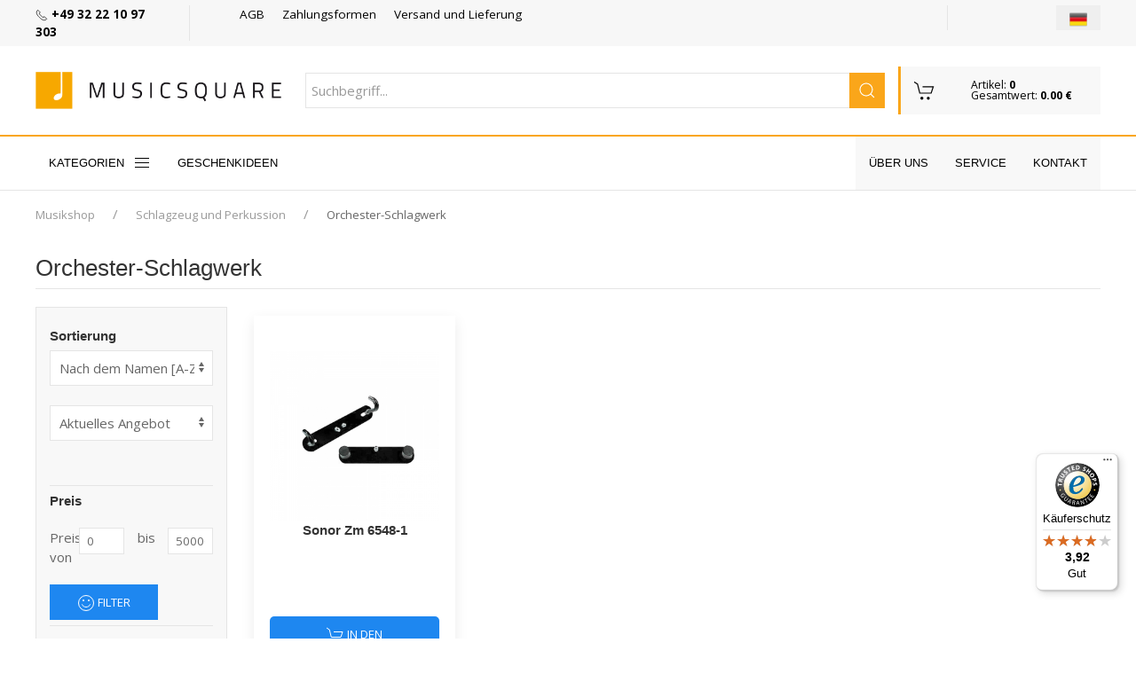

--- FILE ---
content_type: text/html; charset=iso-8859-2
request_url: https://musicsquare.de/132757g_Drums-and-Percussion-Orchester-Schlagwerk.html
body_size: 10435
content:
<!DOCTYPE html>
<html lang="de-DE">
<head  prefix="og: http://ogp.me/ns# fb: http://ogp.me/ns/fb# business: http://ogp.me/ns/business#" >
<meta http-equiv="Content-Type" content="text/html; iso-8859-2" />
<meta http-equiv="X-UA-Compatible" content="IE=edge">
<meta name="viewport" content="width=device-width, initial-scale=1">

<meta name="description" content="Orchester-Schlagwerk in Musikshop. In unserem Angebot: Adams, Bergerault, BSX, DiMavery, Gewa, Gewa Pure, Hayman, K&amp;M, Majestic, Mapex, Meinl, Mido, MStar, Neotech, Pearl. Wir laden zum Einkaufen ein!" />
<meta name="keywords" content="Orkiestrowe instrumenty perkusyjne, Yamaha, Gewa, K&amp;M, Meinl, Sonor, Mapex" />
<meta name="Content" content="music store, guitar, musical instruments, music stores, Schlagzeug und Perkussion, Orchester-Schlagwerk - musicsquare.de" />
<meta name="Author" content="Musicsquare.DE - Aleksy Zając" />
<meta name="Copyright" content="Copyright (c) 2007 - 2026 by Aleksy Zając. All rights reserved." />
<meta name="Robots" content="index,follow,all" />
<meta name="language" content="DE" />

<link rel="alternate" href="https://muzyczny.pl/132757g_Instrumenty-perkusyjne-Orkiestrowe-instrumenty-perkusyjne.html" hreflang="pl" />
<link rel="alternate" href="https://musicsquare.eu/132757g_Drums-and-Percussion-Orchestral-Percussion.html" hreflang="en" />
<link rel="alternate" href="https://musicsquare.de/132757g_Drums-and-Percussion-Orchester-Schlagwerk.html" hreflang="de" />
<link rel="alternate" href="https://musicsquare.fr/132757g_Drums-and-Percussion-Orchestral-Percussion.html" hreflang="fr" />
<link rel="alternate" href="https://musicsquare.cz/132757g_Bici-nastroje-Orchestralni-bici-nastroje.html" hreflang="cs" />
<link rel="alternate" href="https://musicsquare.sk/132757g_Bicie-nastroje-Orchestralne-bicie-nastroje.html" hreflang="sk" />

<meta name="google-site-verification" content="HZoIchUtYpVGySvgVvEJ0fW9pWR_nOttDxI2ctRSXYA" />
<meta name="msvalidate.01" content="F9FE6BC1AF777B7C472537FFDA8761B3" />

<link rel="canonical" href="https://musicsquare.de/132757g_Drums-and-Percussion-Orchester-Schlagwerk.html" />
<title>Orchester-Schlagwerk - Schlagzeug und Perkussion - musicsquare.de</title>


<link rel="stylesheet" href="https://musicsquare.de/css/2018/3.2.0/uikit.min.css" />

<link rel="stylesheet" href="https://musicsquare.de/css/2018/muzyczny_all.css" />
<!-- Google Tag Manager -->
<script language="JavaScript">(function(w,d,s,l,i){w[l]=w[l]||[];w[l].push({'gtm.start':
new Date().getTime(),event:'gtm.js'});var f=d.getElementsByTagName(s)[0],
j=d.createElement(s),dl=l!='dataLayer'?'&l='+l:'';j.async=true;j.src=
'https://www.googletagmanager.com/gtm.js?id='+i+dl;f.parentNode.insertBefore(j,f);
})(window,document,'script','dataLayer','GTM-56LC2JH');</script>
<!-- End Google Tag Manager -->


<!--.
<link rel="stylesheet" href="https://musicsquare.de/css/2018/muzyczny_all.css" />
<link rel="stylesheet" href="https://musicsquare.de/css/2018/muzyczny_20191011.css" />
-->




<link rel="shortcut icon" href="https://musicsquare.de/favicon.ico" />

<meta property="fb:app_id" content="1731674940426722" />

<meta property="og:description" content="Kaufen Sie schnell, günstig und sicher ein! Wir laden zum Shoppen ein." />
<meta property="og:type" content="business.business" />
<meta property="og:title" content="Music Square" />

<meta property="og:url" content="https://musicsquare.de/132757g_Drums-and-Percussion-Orchester-Schlagwerk.html" />

<meta property="og:image" content="https://musicsquare.de/logo/logo_musicsquare.png" />
<meta property="business:contact_data:street_address" content="ul. Muzyczna 1" /> 
<meta property="business:contact_data:locality"       content="Blonie" /> 
<meta property="business:contact_data:postal_code"    content="55-330" />

<link href="https://fonts.googleapis.com/css?family=Open+Sans:400,600,700&amp;subset=latin-ext" rel="stylesheet">
<!-- 
<script src="https://kit.fontawesome.com/19f2433ca3.js" crossorigin="anonymous"></script>
<link rel="stylesheet" href="https://use.fontawesome.com/releases/v5.0.13/css/all.css" integrity="sha384-DNOHZ68U8hZfKXOrtjWvjxusGo9WQnrNx2sqG0tfsghAvtVlRW3tvkXWZh58N9jp" crossorigin="anonymous">
-->



<script async src="https://musicsquare.de/js/2018/3.2.0/uikit-all.min.js"></script>

</head>

<body onload="document.getElementById('podpowiedzi').focus()" >

<noscript><iframe src="https://www.googletagmanager.com/ns.html?id=GTM-56LC2JH" height="0" width="0" style="display:none;visibility:hidden"></iframe></noscript>


<header>
<div class="header">
<div class="top-box">
<div class="uk-container uk-container-large">
<div class="uk-grid-divider" uk-grid>

<div class="uk-width-2-3 uk-width-5-6@s uk-width-1-6@l uk-first-column"><a href="tel:+4932221097303"><span uk-icon="icon:  receiver; ratio: 0.70"></span> <strong>+49 32 22 10 97 303</strong></a></div>
<div class="uk-width-expand@m uk-visible@l ">
<div class="uk-grid-large uk-child-width-expand uk-text-center " uk-grid><div>
<a href="https://musicsquare.de/regulamin.html" rel="nofollow">AGB</a>
&nbsp;&nbsp;&nbsp;
<a href="https://musicsquare.de/platnosci.html" rel="nofollow">Zahlungsformen</a>
&nbsp;&nbsp;&nbsp;
<a href="https://musicsquare.de/transport.html" rel="nofollow">Versand und Lieferung</a>
</div>

<div>
</div>
</div>
</div>
<div class="uk-width-1-3 uk-width-1-6@s uk-width-1-6@l flags"><button class="uk-button uk-button-small uk-align-right uk-margin-remove" type="button" title="Sprachversion"><img src="https://musicsquare.de/fx/flagi/de.png" ></button><div uk-dropdown class="bottom-right flag-dropdown"><ul class="uk-nav uk-dropdown-nav"><li><a href="https://musicsquare.eu/"  title=""><img src="https://musicsquare.de/fx/flagi/eu.png" width="20" height="20" loading="lazy" alt=""></a></li><li><a href="https://muzyczny.pl/"  title=""><img src="https://musicsquare.de/fx/flagi/pl.png" width="20" height="20" loading="lazy" alt=""></a></li><li><a href="https://musicsquare.fr/"  title=""><img src="https://musicsquare.de/fx/flagi/fr.png" width="20" height="20" loading="lazy" alt=""></a></li><li><a href="https://musicsquare.cz/"  title=""><img src="https://musicsquare.de/fx/flagi/cz.png" width="20" height="20" loading="lazy" alt=""></a></li><li><a href="https://musicsquare.sk/"  title=""><img src="https://musicsquare.de/fx/flagi/sk.png" width="20" height="20" loading="lazy" alt=""></a></li></ul></div></div></div>
</div>
</div>


<div uk-sticky>
            <div class="middle-box ">
                <div class="uk-container uk-container-large">
                    <div class="uk-flex uk-flex-middle uk-grid-small" uk-grid>
<div class="uk-width-2-3 uk-width-1-2@s uk-width-1-4@l uk-width-1-6@xl logo uk-flex-first@s">
                            <a href="https://musicsquare.de" title="Musikinstrumente"><img class="uk-align-left uk-margin-remove" src="https://musicsquare.de/media/images/musicsquare.png" width="auto" height="auto " alt="Musikinstrumente"></a>
                        </div>

<div class="uk-hidden@s uk-width-1-3 uk-text-right"><a href="https://musicsquare.de/koszyk.pl"><span data-uk-icon="icon: cart; ratio: 1.5 " class="uk-icon"></span></a></div>

<div class="uk-hidden@m uk-flex-last@s">
<a class="uk-icon uk-navbar-toggle-icon" data-uk-toggle="" data-uk-navbar-toggle-icon="" href="#offcanvas-nav "></a>
</div>

<div class="uk-width-expand uk-flex-first@l uk-flex-last@s" style="position: relative;">
<form method="get" action="https://musicsquare.de/produkty.pl" name="SZUKAJ" id="SZUKAJ" class="uk-display-inline-block uk-search uk-search-default uk-width-expand" autocomplete="off">
<input name="rodzaj" type="hidden" value="SZUKAJ" />
<input name="t" type="hidden" value="3" />
<input name="s" type="hidden" value="1" />
<input name="k" type="hidden" value="0" />
<input name="q" type="hidden" value="100" />
<input name="m" type="hidden" value="0" />
<input name="ma" type="hidden" value="500000" />
<input name="p" type="hidden" value="0" />
<input name="f" type="hidden" value="0" />
<input name="f1" type="hidden" value="0" />
<input name="w" type="hidden" value="" />
<input name="o" type="hidden" value="0" />

<!--
                                <a href="#search-full" uk-toggle class="uk-more-icon uk-inline"><span uk-icon="icon:  more; ratio: 0.8 "></span></a>
-->
<input name="szukaj" class="uk-search-input" type="search" id='podpowiedzi' value=""   placeholder="Suchbegriff...">
<a href="javascript:document.SZUKAJ.submit();" class="uk-search-icon-flip uk-inline" uk-search-icon></a>
</form>








</div>

<div class="uk-grid-item-match uk-visible@s uk-width-1-6@xl uk-width-1-5@l uk-width-1-2@s">
                            <a href="https://musicsquare.de/koszyk.pl"  rel="noindex, follow" >
                                <div class="uk-background-muted uk-padding-small cart ">

                                    <div class="uk-grid ">

                                        <div class="uk-width-auto ">
                                            <span class=" " uk-icon="icon: cart; ratio: 1.2 "></span>
                                        </div>
                                        <div class="uk-width-expand ">
                                            Artikel: <strong>0</strong><br> Gesamtwert: <strong>0.00 &euro;</strong>
                                        </div>

                                    </div>

                                </div>
                            </a>
                        </div>

                    </div>
                </div>
            </div>




<div class="bottom-box ">
<div class="uk-container uk-container-large uk-padding-remove-top"><style>
.uk-navbar-item, .uk-navbar-nav > li > a, .uk-navbar-toggle {
  min-height: 40px;
}
</style>
<nav class="uk-navbar-container uk-navbar-transparent " uk-navbar><div class="uk-navbar-left uk-visible@m "><ul class="uk-navbar-nav boundary-align "><li><a href="#offcanvas-nav" uk-toggle>KATEGORIEN <span class="uk-margin-small-left" uk-icon="menu"></span></a></li>
<li><a href="https://musicsquare.de/na_prezent.html">Geschenkideen</a></li>

</ul></div>

<div class="uk-navbar-right uk-visible@m uk-background-cover uk-background-muted">
<ul class="uk-navbar-nav boundary-align">
<li> </li>
<li><a href="https://musicsquare.de/onas.html">Über uns</a></li>
<li><a href="https://musicsquare.de/serwis.html">Service</a></li>
<li><a href="https://musicsquare.de/kontakt.html">Kontakt</a></li>
<li> </li>
</ul>
</div>

</nav>
</div>


<!--

                <nav class="uk-navbar-container uk-hidden@m mobile-menu" uk-navbar="dropbar: true" uk-sticky>
                    <div class="uk-navbar-left">
                        <ul class="uk-navbar-nav">
                            <li><a class="uk-navbar-toggle " data-uk-toggle data-uk-navbar-toggle-icon href="#offcanvas-nav "></a></li>

                            <li class="uk-hidden@s"><a href="https://musicsquare.de/koszyk.pl"><span data-uk-icon="icon: cart; ratio: 1.5 "></span></a></li>
                        </ul>
                    </div>


                        <div class="uk-navbar-right uk-padding-small uk-width-expand">

                    <div class="uk-navbar-right">

                        <ul class="uk-navbar-nav uk-hidden@s">

                            <li><a href="#"><span data-uk-icon="icon: search; ratio: 1.5 "></span></a>
                                <div class="uk-navbar-dropdown search-dropdown" uk-dropdown="mode: click">

                                </div>
                            </li>
                        </ul>




                        <ul class="uk-navbar-nav uk-visible@s" style="padding-right: 15px;">
                            <li>
                            </li>
                        </ul>

        </div>


                </nav>
-->



            </div>
        </div>
    </div>
</header>
<form method="get" action="https://musicsquare.de/produkty.pl" name="SZUKAJ_PHONE" id="SZUKAJ_PHONE" class="uk-margin-remove uk-padding-remove" autocomplete="off" style="margin:0px">
<input name="szukaj" class="uk-search-input" type="hidden" id='podpowiedzi_phone' value=""   placeholder="Suchbegriff...">
<input name="rodzaj" type="hidden" value="SZUKAJ" />
<input name="t" type="hidden" value="3" />
<input name="s" type="hidden" value="1" />
<input name="k" type="hidden" value="0" />
<input name="q" type="hidden" value="100" />
<input name="m" type="hidden" value="0" />
<input name="ma" type="hidden" value="500000" />
<input name="p" type="hidden" value="0" />
<input name="f" type="hidden" value="0" />
<input name="f1" type="hidden" value="0" />
<input name="w" type="hidden" value="" />
<input name="o" type="hidden" value="0" />
</form>

<form method="get" action="https://musicsquare.de/produkty.pl" name="SZUKAJ_TABLET" id="SZUKAJ_TABLET" class="uk-margin-remove uk-padding-remove" autocomplete="off" style="margin:0px"> 
<input name="szukaj" class="uk-search-input" type="hidden" id='podpowiedzi_tablet' value=""   placeholder="Suchbegriff...">
<input name="rodzaj" type="hidden" value="SZUKAJ" />
<input name="t" type="hidden" value="3" />
<input name="s" type="hidden" value="1" />
<input name="k" type="hidden" value="0" />
<input name="q" type="hidden" value="100" />
<input name="m" type="hidden" value="0" />
<input name="ma" type="hidden" value="500000" />
<input name="p" type="hidden" value="0" />
<input name="f" type="hidden" value="0" />
<input name="f1" type="hidden" value="0" />
<input name="w" type="hidden" value="" />
<input name="o" type="hidden" value="0" />
</form>


<script src="https://musicsquare.de/js/2018/jquery-3.4.1.min.js"></script>
<script src="https://apis.google.com/js/platform.js" async></script>

<div class="uk-container uk-container-expand"><div class="uk-container uk-container-large uk-padding-small"><ul class="uk-breadcrumb"><li><a href="https://musicsquare.de" >Musikshop</a> </li><li><a href="https://musicsquare.de/50g_Drums-and-Percussion.html" >Schlagzeug und Perkussion</a> </li> <li><span>Orchester-Schlagwerk</span></li></ul></div></div>
    <script type="application/ld+json">
    {
     "@context": "http://schema.org",
     "@type": "BreadcrumbList",
     "itemListElement":
     [
      {
       "@type": "ListItem",
       "position": 1,
       "item":
       {
        "@id": "https://musicsquare.de",
        "name": "Musikshop"
        }
      },
      {
       "@type": "ListItem",
      "position": 2,
      "item":
       {
         "@id": "https://musicsquare.de/50g_Drums-and-Percussion.html",
         "name": "Schlagzeug und Perkussion"
       }
      },
      {
       "@type": "ListItem",
      "position": 3,
      "item":
       {
         "@id": "https://musicsquare.de/132757g_Drums-and-Percussion-Orchester-Schlagwerk.html",
         "name": "Orchester-Schlagwerk"
       }
      }
     ]
    }
    </script>
<div class="uk-section uk-section-xsmall"><div class="uk-container uk-container-large"><h1 class="uk-heading-divider ">Orchester-Schlagwerk </h1>



<div class="uk-grid-medium" uk-grid><div class="uk-width-1-5@l uk-width-1-3@m uk-width-1-2@s filter-box"><div class="uk-background-muted bordered uk-padding-small">
<!-- ######################## START FITR PRODUKTOWY ########################################### -->
<h4>Sortierung</h4>
<form name="SORT1" action="https://musicsquare.de/132757g_Drums-and-Percussion-Orchester-Schlagwerk.html" method="get" >
<input name="m" value="0" type="hidden">
<input name="ma" value="500000" type="hidden">
<input name="t" value="3" type="hidden">
<input name="p" value="0" type="hidden">
<select name="s" onChange="submit()" class="uk-select">
<option value="1" selected>Nach dem Namen [A-Z]</option>
<option value="2" >Nach dem Namen [Z-A]</option>
<option value="3" >Nach dem Preis - in aufsteigender Reihenfolge</option>
<option value="4" >Nach dem Preis - in abnehmender Reihenfolge</option>
</select>
<input name="k" value="0" type="hidden">
<input name="r" value="3" type="hidden">
<input name="q" value="100" type="hidden">
</form><br />
<script type="text/javascript" src="js/cena_numeric.js"></script>
<form name="dostepne" action="https://musicsquare.de/132757g_Drums-and-Percussion-Orchester-Schlagwerk.html" method="get" >
<input name="s" value="1" type="hidden">
<input name="m" value="0" type="hidden">
<input name="ma" value="500000" type="hidden">
<input name="o" value="0" type="hidden">
<select name="t" class="uk-select"  role="form" onChange="submit()" >
<option value="3" selected>Aktuelles Angebot</option>
<option value="2" >Sofort verfügbar</option>
<option value="1" >Alle Produkte</option>
</select>
<input name="p" value="0" type="hidden">
<input name="k" value="0" type="hidden">
<input name="r" value="3" type="hidden">
<input name="q" value="100" type="hidden">
</form>
<br />
<form name="filtrujproducenta" action="https://musicsquare.de/132757g_Drums-and-Percussion-Orchester-Schlagwerk.html" method="get">
<input name="s" value="1" type="hidden">
<input name="mi" value="0" type="hidden">
<input name="ma" value="500000" type="hidden">
<input name="o" value="0" type="hidden">
<input name="t" value="3" type="hidden">
<input name="k" value="0" type="hidden">
<input name="q" value="100" type="hidden"></form><br /><hr/><h4>Preis</h4>
<form name="filtrujcene" action="https://musicsquare.de/132757g_Drums-and-Percussion-Orchester-Schlagwerk.html" method="get">
<input name="s" value="1" type="hidden">
<input name="o" value="0" type="hidden">
<input name="p" value="0" type="hidden">
<input name="t" value="3" type="hidden">
<input name="k" value="0" type="hidden">
<input name="r" value="3" type="hidden"><div class="uk-grid-small uk-margin" uk-grid>
<div class="uk-width-1-6 uk-text-right">Preis von </div>
<div class="uk-width-1-3"><input id="m" name="m" type="text" class="uk-input uk-form-small" value="0" ></div>
<div class="uk-width-1-6 uk-text-right"> bis </div>
<div class="uk-width-1-3"><input id="ma" name="ma" type="text" class="uk-input uk-form-small" value="500000"></div>
</div>
<button class="uk-button uk-button-primary"><span uk-icon="happy"></span> Filter</button><br /><hr /></div></form></div>





<div class="uk-width-expand"><div class="uk-grid-small uk-child-width-1-4@l uk-child-width-1-2@m uk-text-center uk-text-center uk-grid-match" uk-grid><div class="uk-margin-small uk-margin-small-top" >
                                <div class="uk-card uk-card-hover uk-card-body uk-card-default uk-clearfix uk-card-muzyczny">
<a href="https://musicsquare.de/236340_Sonor-Zm-65481.html" class="uk-margin-remove">
<div class="uk-margin-remove">
<br />


                                    <p class="uk-align-center uk-margin-remove"><img src="https://musicsquare.de/towary_300x300/296038.jpg" alt="Sonor Zm 6548-1" width="300" height="300"></p>
                                    <h3 class="uk-card-title uk-text-bold uk-margin-remove">Sonor Zm 6548-1</h3>
                                    <p class="uk-margin-small rating"><br /></p>


</div>
</a>
<p class="uk-margin-remove button-cart">
<a href="https://musicsquare.de/add_to_cart.pl?id=236340"  rel="noindex, nofollow" ><button class="uk-button uk-button-primary uk-border-rounded"><span uk-icon="icon: cart"></span> In den Warenkorb</button></a>
</p>
<hr/>
<a href="https://musicsquare.de/236340_Sonor-Zm-65481.html" class="uk-margin-remove"><div class="uk-margin-remove">

<div class="uk-child-width-expand uk-flex uk-flex-middle uk-grid">
<div class="uk-text-lead uk-text-left"> 7 EUR</div>
<div class="uk-text-right">
<span uk-icon="icon: check" class="green uk-text-bold" uk-tooltip="Sofort lieferbar" ></span>
</div>
</div>
</div></a>
</div></div>
</div></div></div></div></div>























<div class="uk-section uk-section-xsmall uk-background-cover uk-background-muted"><div class="uk-container uk-container-large"><article class="uk-article ">
<h2 class="uk-heading-divider uk-text-normal my-header">Top-Kategorien</h2>
<div class="uk-grid-medium uk-child-width-expand@s uk-grid-divider" uk-grid>
<div class="uk-text-small"><a href="https://musicsquare.de/139820g_Beschallungstechnik-Mikrofone-und-Zubehoer-Gesangsmikrofone-Dynamische-Mikrofone.html" title="Beschallungstechnik / Mikrofone und Zubehör                      / Gesangsmikrofone / Dynamische Mikrofone">Beschallungstechnik / Mikrofone und Zubehör                      / Gesangsmikrofone / Dynamische Mikrofone</a> <br /><a href="https://musicsquare.de/139821g_Beschallungstechnik-Mikrofone-und-Zubehoer-Gesangsmikrofone-Kondensatormikrofone.html" title="Beschallungstechnik / Mikrofone und Zubehör                      / Gesangsmikrofone / Kondensatormikrofone">Beschallungstechnik / Mikrofone und Zubehör                      / Gesangsmikrofone / Kondensatormikrofone</a> <br /><a href="https://musicsquare.de/119540g_Blasinstrumente-Blockfloeten.html" title="Blasinstrumente / Blockflöten">Blasinstrumente / Blockflöten</a> <br /><a href="https://musicsquare.de/118904g_Gitarren-Bassgitarren.html" title="Gitarren / Bassgitarren">Gitarren / Bassgitarren</a> <br /><a href="https://musicsquare.de/118903g_Gitarren-Elektrische-Gitarren.html" title="Gitarren / E-Gitarren">Gitarren / E-Gitarren</a> <br /><a href="https://musicsquare.de/137150g_Gitarren-Gitarren-Effektgeraete-Effektgeraete-fuer-elektrische-Gitarren.html" title="Gitarren / Gitarren-Effektgeräte / Effektgeräte für E-Gitarren">Gitarren / Gitarren-Effektgeräte / Effektgeräte für E-Gitarren</a> <br /><a href="https://musicsquare.de/120079g_Gitarren-Gitarrengurte.html" title="Gitarren / Gitarrengurte">Gitarren / Gitarrengurte</a> <br /><a href="https://musicsquare.de/41g_Gitarren-Gitarrensaiten.html" title="Gitarren / Gitarrensaiten">Gitarren / Gitarrensaiten</a> <br /><a href="https://musicsquare.de/119976g_Gitarren-Gitarrensaiten-Saiten-fuer-Bassgitarren.html" title="Gitarren / Gitarrensaiten / Saiten für Bassgitarren">Gitarren / Gitarrensaiten / Saiten für Bassgitarren</a> <br /><a href="https://musicsquare.de/119977g_Gitarren-Gitarrensaiten-Saiten-fuer-elektrische-Gitarren.html" title="Gitarren / Gitarrensaiten / Saiten für E-Gitarren">Gitarren / Gitarrensaiten / Saiten für E-Gitarren</a> <br /><a href="https://musicsquare.de/119978g_Gitarren-Gitarrensaiten-Saiten-fuer-Konzertgitarren.html" title="Gitarren / Gitarrensaiten / Saiten für Konzertgitarren">Gitarren / Gitarrensaiten / Saiten für Konzertgitarren</a> <br /><a href="https://musicsquare.de/135896g_Gitarren-Gitarrensaiten-Saiten-fuer-Ukulelen.html" title="Gitarren / Gitarrensaiten / Saiten für Ukulelen">Gitarren / Gitarrensaiten / Saiten für Ukulelen</a> <br /><a href="https://musicsquare.de/119975g_Gitarren-Gitarrensaiten-Saiten-fuer-akustische-Gitarren.html" title="Gitarren / Gitarrensaiten / Saiten für Westerngitarren">Gitarren / Gitarrensaiten / Saiten für Westerngitarren</a> <br /><a href="https://musicsquare.de/118905g_Gitarren-Konzertgitarren.html" title="Gitarren / Konzertgitarren">Gitarren / Konzertgitarren</a> <br /><a href="https://musicsquare.de/118908g_Gitarren-Konzertgitarren-Konzertgitarren-12.html" title="Gitarren / Konzertgitarren / Konzertgitarren 1/2">Gitarren / Konzertgitarren / Konzertgitarren 1/2</a> <br /></div><div class="uk-text-small"><a href="https://musicsquare.de/129032g_Gitarren-Konzertgitarren-Konzertgitarren-14.html" title="Gitarren / Konzertgitarren / Konzertgitarren 1/4">Gitarren / Konzertgitarren / Konzertgitarren 1/4</a> <br /><a href="https://musicsquare.de/127498g_Gitarren-Konzertgitarren-Konzertgitarren-34.html" title="Gitarren / Konzertgitarren / Konzertgitarren 3/4">Gitarren / Konzertgitarren / Konzertgitarren 3/4</a> <br /><a href="https://musicsquare.de/132430g_Gitarren-Konzertgitarren-Konzertgitarren-44.html" title="Gitarren / Konzertgitarren / Konzertgitarren 4/4">Gitarren / Konzertgitarren / Konzertgitarren 4/4</a> <br /><a href="https://musicsquare.de/127499g_Gitarren-Konzertgitarren-Konzertgitarren-78.html" title="Gitarren / Konzertgitarren / Konzertgitarren 7/8">Gitarren / Konzertgitarren / Konzertgitarren 7/8</a> <br /><a href="https://musicsquare.de/128719g_Gitarren-Konzertgitarren-Konzertgitarre-mit-Tonabnehmer.html" title="Gitarren / Konzertgitarren / Konzertgitarren mit Tonabnehmer">Gitarren / Konzertgitarren / Konzertgitarren mit Tonabnehmer</a> <br /><a href="https://musicsquare.de/120078g_Gitarren-Plektren-Fingerpicks-.html" title="Gitarren / Plektren, Fingerpicks ">Gitarren / Plektren, Fingerpicks </a> <br /><a href="https://musicsquare.de/120080g_Gitarren-Spielhilfen.html" title="Gitarren / Spielhilfen">Gitarren / Spielhilfen</a> <br /><a href="https://musicsquare.de/127822g_Gitarren-Mandolinen-und-Ukulelen.html" title="Gitarren / Ukulelen und Guitalelen">Gitarren / Ukulelen und Guitalelen</a> <br /><a href="https://musicsquare.de/118906g_Gitarren-Akustische-Gitarren.html" title="Gitarren / Westerngitarren">Gitarren / Westerngitarren</a> <br /><a href="https://musicsquare.de/120088g_Kabel-Gitarren-und-Instrumentenkabel-.html" title="Kabel / Gitarren- und Instrumentenkabel ">Kabel / Gitarren- und Instrumentenkabel </a> <br /><a href="https://musicsquare.de/120091g_Kabel-Mikrofon-und-Patch-Kabel.html" title="Kabel / Mikrofon- und Patch-Kabel">Kabel / Mikrofon- und Patch-Kabel</a> <br /><a href="https://musicsquare.de/144424g_Kopfhoerer-und-Zubehoer-Studio-Kopfhoerer-Geschlossene-Kopfhoerer.html" title="Kopfhörer und Zubehör                      / Studio-Kopfhörer / Geschlossene Kopfhörer">Kopfhörer und Zubehör                      / Studio-Kopfhörer / Geschlossene Kopfhörer</a> <br /><a href="https://musicsquare.de/144423g_Kopfhoerer-und-Zubehoer-Studio-Kopfhoerer-Offene-Kopfhoerer-.html" title="Kopfhörer und Zubehör                      / Studio-Kopfhörer / Offene Kopfhörer ">Kopfhörer und Zubehör                      / Studio-Kopfhörer / Offene Kopfhörer </a> <br /><a href="https://musicsquare.de/132734g_Drums-and-Percussion-Percussion-Cajons.html" title="Schlagzeug und Perkussion / Perkussion / Cajons">Schlagzeug und Perkussion / Perkussion / Cajons</a> <br /><a href="https://musicsquare.de/132738g_Drums-and-Percussion-Schlagzeugstoecke-Schlagzeugstoecke.html" title="Schlagzeug und Perkussion / Schlagzeugstöcke / Schlagzeugstöcke">Schlagzeug und Perkussion / Schlagzeugstöcke / Schlagzeugstöcke</a> <br /></div><div class="uk-text-small"><a href="https://musicsquare.de/136762g_Streichinstrumente-Saiten-Saiten-fuer-Violine.html" title="Streichinstrumente / Saiten für Streichinstrumente / Geigen-Saiten">Streichinstrumente / Saiten für Streichinstrumente / Geigen-Saiten</a> <br /><a href="https://musicsquare.de/139804g_Studiogeraete-Homerecording-Mikrofone-Grossmembran-und-Kondensatormikrofone.html" title="Studiogeräte, Homerecording / Mikrofone / Großmembran-Kondensatormikrofone">Studiogeräte, Homerecording / Mikrofone / Großmembran-Kondensatormikrofone</a> <br /><a href="https://musicsquare.de/139805g_Studiogeraete-Homerecording-Mikrofone-Membran-und-Kondensatormikrofone.html" title="Studiogeräte, Homerecording / Mikrofone / Kleinmembran-Kondensatormikrofone">Studiogeräte, Homerecording / Mikrofone / Kleinmembran-Kondensatormikrofone</a> <br /><a href="https://musicsquare.de/139810g_Studiogeraete-Homerecording-Mikrofone-USB-.html" title="Studiogeräte, Homerecording / Mikrofone / USB-">Studiogeräte, Homerecording / Mikrofone / USB-</a> <br /></div></div>
</article></div></div>
<footer class="footer">
<div class="uk-container uk-container-large">
<div class="uk-child-width-1-1 uk-child-width-1-2@s uk-child-width-1-5@m" uk-grid>

            <div> <img src="https://musicsquare.de/images/m25_de.png" alt="30 Jahre" style="width:200px; height: auto;"/></div>
            <div>
                <h4>Music Store</h4>
                <ul>
                    <li><a href="https://musicsquare.de/onas.html"> <span uk-icon="icon: chevron-right; ratio: 0.70"></span>Über uns</a></li>
                    <li><a href="https://musicsquare.de/kontakt.html"> <span uk-icon="icon: chevron-right; ratio: 0.70"></span>Kontakt</a></li>
                    <li><a href="https://musicsquare.de/serwis.html"  rel="noindex, follow" > <span uk-icon="icon: chevron-right; ratio: 0.70"></span>Service</a></li>
                    <li><a href="https://musicsquare.de/certyfikaty/certyfikat_iso_de.jpg" target="_blank"> <span uk-icon="icon: chevron-right; ratio: 0.70"></span>ISO 9001 Zertifikat</a></li>
                </ul>
            </div>
            <div>
                <h4>Informationen</h4>
                <ul>
                    <li><a href="https://musicsquare.de/regulamin.html"  rel="noindex, follow" > <span uk-icon="icon: chevron-right; ratio: 0.70"></span>AGB</a></li>
                    <li><a href="https://musicsquare.de/rabattcoderegelungen.html"  rel="noindex, follow" > <span uk-icon="icon: chevron-right; ratio: 0.70"></span>Rabattcoderegelungen</a></li>
                    <li><a href="https://musicsquare.de/transport.html"  rel="noindex, follow" > <span uk-icon="icon: chevron-right; ratio: 0.70"></span>Versandkosten</a></li>
                    <li><a href="https://musicsquare.de/platnosci.html"  rel="noindex, follow" > <span uk-icon="icon: chevron-right; ratio: 0.70"></span>Zahlungsformen</a></li>

		    <li><a href="https://musicsquare.de/polityka_prywatnosci.html"  rel="noindex, follow" > <span uk-icon="icon: chevron-right; ratio: 0.70"></span>Datenschutzrichtlinien</a></li>
		    <li><a href="https://musicsquare.de/impressum.html"  rel="noindex, follow" > <span uk-icon="icon: chevron-right; ratio: 0.70"></span>Impressum</a></li>
		    <li><a href="https://musicsquare.de/widerrufsrecht.html"  rel="noindex, follow" > <span uk-icon="icon: chevron-right; ratio: 0.70"></span>Widerrufsrecht</a></li>
                </ul>
            </div>
            <div>
                <h4>Kontakt</h4>
                Music Square <br>
                <span uk-icon="icon:  location; ratio: 0.70"></span> Oldenburger Ring 3 <br>
                <span uk-icon="icon: space; ratio: 0.70"></span> 02829 Markersdorf <br>
                <span uk-icon="icon:  receiver; ratio: 0.70"></span> +49 32 22 10 97 303 <br>
                <span uk-icon="icon:  mail; ratio: 0.70"></span> <a href="/cdn-cgi/l/email-protection" class="__cf_email__" data-cfemail="741d1707341901071d170705011506115a1011">[email&#160;protected]</a> <br>

            </div>
            <div>
<p style="text-align: center; margin-top: 5px;">
<a href="https://www.trustedshops.de/bewertung/info_XBFDB934CD664F819AED145427E7066D0.html" target="_blank"  rel="noindex, follow" >
<img src="https://musicsquare.de/images/footer/trusted_shops.webp" alt="Trusted Shops" width="150" />
</a>
</p>

<p style="text-align: center; margin-top: 5px;">
<a href="https://www.idealo.de/preisvergleich/Shop/313639.html" target="_blank"  rel="noindex, follow" >
<img src="https://musicsquare.de/images/footer/idealo.png" alt="Idealo Partner" width="160" />
</a>
</p>

            </div>
        </div>

<div class="uk-child-width-1-1 uk-child-width-1-1@s uk-child-width-1-1@m uk-margin-top" uk-grid>
<div class="uk-margin-remove">
<p style="text-align: center; margin-top: 0px;">
<img src="https://musicsquare.de/images/rapidSSL-6.png" width="150">
<img src="https://musicsquare.de/images/paypal.png" width="170">
<img src="https://musicsquare.de/images/visa-mc.png" width="140">
<img src="https://musicsquare.de/images/footer/ideal.png" width="60">
<img src="https://musicsquare.de/images/footer/klarna.png" width="150">
<img src="https://musicsquare.de/images/sofort_stopka.png" width="110">
<img src="https://musicsquare.de/images/footer/pay-later-klarna.png" width="150">
<img src="https://musicsquare.de/images/footer/mollie.png" width="150">
<img src="https://musicsquare.de/images/footer/giroplay.png" width="200">
</p>
</div>

</div>

        <hr>


<div class="languages"><ul><li><a href="https://musicsquare.eu/"  title=""><img src="https://musicsquare.de/fx/flagi/eu.png" width="25" height="25" alt=""></a></li><li><a href="https://muzyczny.pl/"  title=""><img src="https://musicsquare.de/fx/flagi/pl.png" width="25" height="25" alt=""></a></li><li><a href="https://musicsquare.de/"  class="active"  title=""><img src="https://musicsquare.de/fx/flagi/de.png" width="25" height="25" alt=""></a></li><li><a href="https://musicsquare.fr/"  title=""><img src="https://musicsquare.de/fx/flagi/fr.png" width="25" height="25" alt=""></a></li><li><a href="https://musicsquare.cz/"  title=""><img src="https://musicsquare.de/fx/flagi/cz.png" width="25" height="25" alt=""></a></li><li><a href="https://musicsquare.sk/"  title=""><img src="https://musicsquare.de/fx/flagi/sk.png" width="25" height="25" alt=""></a></li></ul></div>

        <p style="text-align: center;">
	    Diese Internetseite verwendet Cookies zwecks Erfüllung von Dienstleistungen und gemäß den Datenschutzbestimmungen. Wenn ich diese Internetseite besuche, akzeptiere ich damit die Verwendung von Cookies  entsprechend den jeweils gültigen Browsereinstellungen.<br />
	    Alle Rechte vorbehalten. Copyright 1999 - 2026 - M.Ostrowski Sp. J.  |  <a href="https://musicsquare.de/polityka_prywatnosci.html"  rel="noindex, follow" >Datenschutzrichtlinien</a>  |  <a href="https://musicsquare.de/polityka_cookies.html"  rel="noindex, follow" >Verwendung von Cookies</a>
        </p>

            <p style="text-align: center;">
	        <a href="https://musicsquare.de"><strong>Music Square - yours in music!</strong></a>
            </p>
    </div>
</footer>
<script data-cfasync="false" src="/cdn-cgi/scripts/5c5dd728/cloudflare-static/email-decode.min.js"></script><script src="https://musicsquare.de/js/2018/muzyczny.js"></script>

<div id="offcanvas-nav" uk-offcanvas="overlay: true"><div class="uk-offcanvas-bar"><button class="uk-offcanvas-close" type="button" uk-close></button><ul class="uk-nav uk-nav-default">
<li ><a href="https://musicsquare.de/48g_Adapter.html">Adapter</a></li><li ><a href="https://musicsquare.de/23g_Beleuchtung-Disco-Effekte.html">Beleuchtung, Disco-Effekte</a></li><li ><a href="https://musicsquare.de/31g_Beschallungstechnik.html">Beschallungstechnik</a></li><li ><a href="https://musicsquare.de/20g_Blasinstrumente.html">Blasinstrumente</a></li><li ><a href="https://musicsquare.de/130500g_Buehnenelemente.html">Bühnenelemente</a></li><li ><a href="https://musicsquare.de/10g_DJ-Equipment.html">DJ-Equipment</a></li><li ><a href="https://musicsquare.de/9g_Ersatzteile.html">Ersatzteile</a></li><li ><a href="https://musicsquare.de/120120g_Gadgets.html">Gadgets</a></li><li ><a href="https://musicsquare.de/16g_Gitarren.html">Gitarren</a></li><li ><a href="https://musicsquare.de/21g_Kabel.html">Kabel</a></li><li ><a href="https://musicsquare.de/38g_Kopfhoerer-und-Zubehoer-.html">Kopfhörer und Zubehör                     </a></li><li ><a href="https://musicsquare.de/119567g_Metronome-und-Stimmgeraete.html">Metronome und Stimmgeräte</a></li><li ><a href="https://musicsquare.de/119545g_Netzteile.html">Netzteile</a></li><li ><a href="https://musicsquare.de/44g_Noten-Buecher-Notenhefte.html">Noten, Bücher, Notenhefte</a></li><li ><a href="https://musicsquare.de/119564g_Notenpulte-Taktstoecke-Leuchten-.html">Notenpulte, Taktstöcke, Leuchten </a></li><li ><a href="https://musicsquare.de/50g_Drums-and-Percussion.html">Schlagzeug und Perkussion</a><ul class="uk-nav-sub"><li ><a href="https://musicsquare.de/119579g_Drums-and-Percussion-Akustik-Drums.html" >Akustik-Drums</a></li><li ><a href="https://musicsquare.de/119572g_Drums-and-Percussion-Becken.html" >Becken</a></li><li ><a href="https://musicsquare.de/119578g_Drums-and-Percussion-Elektronische-Trommel.html" >E-Drums</a></li><li ><a href="https://musicsquare.de/119576g_Drums-and-Percussion-Trommelfelle.html" >Felle für Schlagzeug und Perkussion</a></li><li ><a href="https://musicsquare.de/119574g_Drums-and-Percussion-Hardware.html" >Hardware</a></li><li  class="uk-parent uk-active" ><a href="https://musicsquare.de/132757g_Drums-and-Percussion-Orchester-Schlagwerk.html" >Orchester-Schlagwerk</a></li><li ><a href="https://musicsquare.de/132725g_Drums-and-Percussion-Percussion.html" >Perkussion</a></li><li ><a href="https://musicsquare.de/119571g_Drums-and-Percussion-Zubehoer-fuer-Schlagzeuger.html" >Schlagzeug-Zubehör</a></li><li ><a href="https://musicsquare.de/119577g_Drums-and-Percussion-Schlagzeugstoecke.html" >Schlagzeugstöcke</a></li><li ><a href="https://musicsquare.de/119580g_Drums-and-Percussion-Snare-Drums.html" >Snare Drums</a></li><li ><a href="https://musicsquare.de/119573g_Drums-and-Percussion-Taschen-und-Koffern.html" >Taschen und Koffer</a></li></ul></li><li ><a href="https://musicsquare.de/39g_Software.html">Software</a></li><li ><a href="https://musicsquare.de/221850g_Streaming-und-Podcast.html">Streaming und Podcast</a></li><li ><a href="https://musicsquare.de/120126g_Streichinstrumente.html">Streichinstrumente</a></li><li ><a href="https://musicsquare.de/135509g_Studiogeraete-Homerecording.html">Studiogeräte, Homerecording</a></li><li ><a href="https://musicsquare.de/119518g_Tasteninstrumente-.html">Tasteninstrumente </a></li></ul></div></div>

<script type="application/ld+json">
{
  "@context": "http://schema.org",
  "@type": "Corporation",
  "name": "Music Square",
  "url": "https://musicsquare.de",
  "logo": "https://musicsquare.de/logo/logo_musicsquare.png",
  "contactPoint": [{
    "@type": "ContactPoint",
    "telephone": "+49-32-221-097-303",
    "contactType": "customer service",
    "availableLanguage": ["English","Polish"]
  },{
    "@type": "ContactPoint",
    "telephone": "+49-32-221-097-303",
    "contactType": "technical support",
    "availableLanguage": ["English","Polish"]
  },{
    "@type": "ContactPoint",
    "telephone": "+49-32-221-097-303",
    "contactType": "billing support",
    "availableLanguage": ["English","Polish"]
  },{
    "@type": "ContactPoint",
    "telephone": "+49-32-221-097-303",
    "contactType": "bill payment",
    "availableLanguage": ["English","Polish"]
  },{
    "@type": "ContactPoint",
    "telephone": "+49-32-221-097-303",
    "contactType": "sales",
    "availableLanguage": ["English","Polish"]
  },{
    "@type": "ContactPoint",
    "telephone": "+49-32-221-097-303",
    "contactType": "reservations",
    "availableLanguage": ["English","Polish"]
  },{
    "@type": "ContactPoint",
    "telephone": "+49-32-221-097-303",
    "contactType": "package tracking",
    "availableLanguage": ["English","Polish"]
  }],
  "sameAs": [
    "https://www.facebook.com/muzycznypl/",
    "https://www.youtube.com/user/muzycznyOpl",
    "https://pl.wikipedia.org/wiki/M._Ostrowski"
  ]
}
</script>
<script type="application/ld+json">
{
  "@context" : "http://schema.org",
  "@type" : "Organization",
  "name" : "Music Square",
  "legalName" : "M.Ostrowski Sp. J.",
  "url" : "https://musicsquare.de",
  "logo": "https://musicsquare.de/logo/logo_musicsquare.png",
  "image": "https://musicsquare.de/logo/logo_musicsquare.png",
  "email": "ics@musicsquare.de",
  "telephone": "+49-32-221-097-303",
  "vatID": "PL8992429726",
  "taxID": "932711521",
  "address": {
    "@type": "PostalAddress",
    "addressLocality": "Wrocław, Polska",
    "addressRegion": "Dolnośląskie",
    "postalCode": "50-541",
    "streetAddress": "al. Armii krajowej 5"
  },
  "sameAs" : [
    "https://www.facebook.com/MuzycznyPL",
    "https://plus.google.com/+MuzycznyPL/about",
    "https://www.youtube.com/user/muzycznyOpl"
  ],
  "aggregateRating": {
    "@type": "AggregateRating",
    "ratingValue": "",
    "reviewCount": ""
  },
  "location": {
  "@type": "Place",
   "geo": {
    "@type": "GeoCoordinates",
    "latitude": "51.0830388",
    "longitude": "17.0369776"
  }
},
  "contactPoint": [{
    "@type": "ContactPoint",
    "telephone": "+49-32-221-097-303",
    "contactType": "customer service",
    "availableLanguage": ["English"]
  },
{
    "@type": "ContactPoint",
    "telephone": "+49-32-221-097-303",
    "contactType": "sales",
    "availableLanguage": ["English"]
  },
{
    "@type": "ContactPoint",
    "telephone": "+49-32-221-097-303",
    "contactType": "reservations",
    "availableLanguage": ["English"]
  },
{
    "@type": "ContactPoint",
    "telephone": "+49-32-221-097-303",
    "contactType": "package tracking",
    "availableLanguage": ["English"]
  },
{
    "@type": "ContactPoint",
    "telephone": "+49-32-221-097-303",
    "contactType": "billing support",
    "availableLanguage": ["English"]
  },
{
    "@type": "ContactPoint",
    "telephone": "+49-32-221-097-303",
    "contactType": "bill payment",
    "availableLanguage": ["English"]
  },
{
    "@type": "ContactPoint",
    "telephone": "+49-32-221-097-303",
    "contactType": "credit card support",
    "availableLanguage": ["English"]
  },
{
    "@type": "ContactPoint",
    "telephone": "+49-32-221-097-303",
    "contactType": "technical support",
    "availableLanguage": ["English"]
  }

]
}
</script>





<script type="text/javascript">











</script>

<style>
    .autocomplete {
        position: relative;
        display: inline-block;
    }

    .autocomplete-items {
        position: absolute;
        z-index: 99;
        top: 100%;
        left: 0;
        right: 0;
        -webkit-box-shadow: 5px 5px 5px 0px rgba(0, 0, 0, 0.14);
        -moz-box-shadow: 5px 5px 5px 0px rgba(0, 0, 0, 0.14);
        box-shadow: 5px 5px 5px 0px rgba(0, 0, 0, 0.14);
    }

    .autocomplete-items div {
        padding: 4px;
        cursor: pointer;
        background-color: #fff;
        color: #464646;
        border-left: 1px solid #d0d0d0;
        border-right: 1px solid #d0d0d0;
    }

    .autocomplete-items div.head {
        text-align: center;
        background: #515151 !important;
        color: #fff;
        padding: 5px;.
    }

    .autocomplete-items div:nth-child(even) {
        background: #f1f1f1;
    }


    .autocomplete-items div:hover {
        background-color: #faa61a;
        color: #fff;
    }

    .autocomplete-active {
        background-color: #faa61a !important;
        color: #ffffff;
    } 
</style>


<script>
var id_jezyk=5;
var linki = new Array();
var wybrano_id='';

function podpowiedzi(podpowiedzi) {

  var currentFocus;
  podpowiedzi.addEventListener("input", function(e) {
  var a, b, i, val = this.value;
    
      closeAllLists();
      if (!val) { return false;}

      if (val.length<3) {return false;}

      currentFocus = -1;
      a = document.createElement("DIV");
      a.setAttribute("id", this.id + "autocomplete-list");
      a.setAttribute("class", "autocomplete-items");

      this.parentNode.appendChild(a);

    $.ajaxSetup({ cache: false });
    var url="https://musicsquare.de/podpowiedzi_ok_nowe.pl?q="+val+"&id_jezyk="+id_jezyk;
    var brak_danych=1;

    $.getJSON({
	    url: url,
	    success: function (result, status, xhr) {
	    dane=result;

        for (var i = 0; i < dane.length; i++) {
	    wybrano_id='';
	    linki[i]=dane[i].url;

	    b = document.createElement("DIV");
	    b.setAttribute("id", "wybrano-"+i);

	if (dane[i].typ==100) {
	    b.setAttribute("class", "head");
	    b.innerHTML = dane[i].value;
	    b.addEventListener("click", function(e) {
            closeAllLists();
	    });
	    a.appendChild(b);
	}

	if (dane[i].typ==1) {
	    b.innerHTML = dane[i].value;
	    b.addEventListener("click", function(e) {
	    wybrano_id = this.id.split('-');
	    wybrano_id=parseInt(wybrano_id[1]);
            closeAllLists();
            window.location.href = linki[wybrano_id];
	    });
	    a.appendChild(b);
	}

	if (dane[i].typ==2) {
	    b.innerHTML = dane[i].value;
	    b.addEventListener("click", function(e) {
	    wybrano_id = this.id.split('-');
	    wybrano_id=parseInt(wybrano_id[1]);
            closeAllLists();
            window.location.href = linki[wybrano_id];
	    });
	    a.appendChild(b);
	}

	if (dane[i].typ==3) {
	    b.innerHTML = dane[i].value;
	    b.addEventListener("click", function(e) {
	    wybrano_id = this.id.split('-');
	    wybrano_id=parseInt(wybrano_id[1]);
            closeAllLists();
            window.location.href = linki[wybrano_id];
	    });
	    a.appendChild(b);
	}
}

	    return 0;
	    }
    });

});


  podpowiedzi.addEventListener("keydown", function(e) {

  var x = document.getElementById(this.id + "autocomplete-list");
      if (x) x = x.getElementsByTagName("div");
      if (e.keyCode == 40) {
	currentFocus++;
        addActive(x);
      } else if (e.keyCode == 38) { 
        currentFocus--;
        addActive(x);
      } else if (e.keyCode == 13) {
        e.preventDefault();
        if (currentFocus > -1) {
          if (x) x[currentFocus].click();
        } else {

	if (desktop==1) {
	document.SZUKAJ.submit();
	}

	if (desktop==2) {
	document.SZUKAJ_TABLET.submit();
	}

	if (desktop==3) {
	document.SZUKAJ_PHONE.submit();
	}
	}
      } else if (e.keyCode == 27) {
    currentFocus=-1;  
    closeAllLists(x.target);
	  }
  
  });

  function addActive(x) {
    if (!x) return false;
    removeActive(x);
    if (currentFocus >= x.length) currentFocus = 0;
    if (currentFocus < 0) currentFocus = (x.length - 1);

    x[currentFocus].classList.add("autocomplete-active");
  }

  function removeActive(x) {
    for (var i = 0; i < x.length; i++) {
      x[i].classList.remove("autocomplete-active");
    }
  }

  function closeAllLists(elmnt) {
    var x = document.getElementsByClassName("autocomplete-items");
    for (var i = 0; i < x.length; i++) {
      if (elmnt != x[i] && elmnt != podpowiedzi) {
        x[i].parentNode.removeChild(x[i]);
      }
    }
  }
  document.addEventListener("click", function (e) {
      closeAllLists(e.target);
  });
}

//podpowiedzi(document.getElementById("podpowiedzi"));

var screen_x = document.body.clientWidth; 
var desktop=3;

if (screen_x>640 && screen_x<960) {
podpowiedzi(document.getElementById("podpowiedzi_tablet"));
document.getElementById('podpowiedzi_tablet').focus()
desktop=2;
}

if (screen_x>960) {
podpowiedzi(document.getElementById("podpowiedzi"));
desktop=1;
}

</script>





<script>
  (function(i,s,o,g,r,a,m){i['GoogleAnalyticsObject']=r;i[r]=i[r]||function(){
  (i[r].q=i[r].q||[]).push(arguments)},i[r].l=1*new Date();a=s.createElement(o),
  m=s.getElementsByTagName(o)[0];a.async=1;a.src=g;m.parentNode.insertBefore(a,m)
  })(window,document,'script','https://www.google-analytics.com/analytics.js','ga');

  ga('create', 'UA-2867384-5', 'musicsquare.de');
  
    ga('set','dimension1','');
    ga('set','dimension2','category');
    ga('set','dimension3','');


ga('send', 'pageview', {
  'anonymizeIp': true
});


</script>





<!--
<div class="uk-position-fixed uk-position-small uk-position-bottom-right ToTop"><a href="#" uk-totop uk-scroll></a></div>
-->

<script type="text/javascript">
  (function () { 
    var _tsid = 'XBFDB934CD664F819AED145427E7066D0'; 
    _tsConfig = { 
      'yOffset': '0', 
      'variant': 'reviews',
      'customElementId': '', 
      'trustcardDirection': '',
      'customBadgeWidth': '90',
      'customBadgeHeight': '90',
      'disableResponsive': 'false',
      'disableTrustbadge': 'false',
    };
    var _ts = document.createElement('script');
    _ts.type = 'text/javascript'; 
    _ts.charset = 'utf-8'; 
    _ts.async = true; 
    _ts.src = '//widgets.trustedshops.com/js/' + _tsid + '.js'; 
    var __ts = document.getElementsByTagName('script')[0];
    __ts.parentNode.insertBefore(_ts, __ts);
  })();
</script>



<script defer src="https://static.cloudflareinsights.com/beacon.min.js/vcd15cbe7772f49c399c6a5babf22c1241717689176015" integrity="sha512-ZpsOmlRQV6y907TI0dKBHq9Md29nnaEIPlkf84rnaERnq6zvWvPUqr2ft8M1aS28oN72PdrCzSjY4U6VaAw1EQ==" data-cf-beacon='{"version":"2024.11.0","token":"77ce18be3b514d2db462429c12bfa498","r":1,"server_timing":{"name":{"cfCacheStatus":true,"cfEdge":true,"cfExtPri":true,"cfL4":true,"cfOrigin":true,"cfSpeedBrain":true},"location_startswith":null}}' crossorigin="anonymous"></script>
</body>
</html>


--- FILE ---
content_type: text/javascript
request_url: https://widgets.trustedshops.com/js/XBFDB934CD664F819AED145427E7066D0.js
body_size: 1581
content:
((e,t)=>{const r={shopInfo:{tsId:"XBFDB934CD664F819AED145427E7066D0",name:"musicsquare.de",url:"musicsquare.de",language:"de",targetMarket:"DEU",ratingVariant:"WIDGET",eTrustedIds:{accountId:"acc-370400b2-1261-4e12-8ec8-26ff2893958f",channelId:"chl-f1d78f08-dafa-4fda-981a-0400daaf574c"},buyerProtection:{certificateType:"CLASSIC",certificateState:"PRODUCTION",mainProtectionCurrency:"EUR",classicProtectionAmount:100,maxProtectionDuration:30,plusProtectionAmount:2e4,basicProtectionAmount:100,firstCertified:"2019-10-18 14:41:17"},reviewSystem:{rating:{averageRating:3.92,averageRatingCount:13,overallRatingCount:993,distribution:{oneStar:3,twoStars:0,threeStars:1,fourStars:0,fiveStars:9}},reviews:[{average:1,buyerStatement:"Keine Ware ! Kein Kommentar ! Einfach paypal Geld zurück :-(",rawChangeDate:"2025-09-30T10:23:00.000Z",changeDate:"30.9.2025"},{average:1,buyerStatement:"Leider wurde die Bestellung - nach einer Woche Wartezeit ohne Rückmeldung - storniert. Das ist nicht sehr professionell.",rawChangeDate:"2025-09-30T04:18:41.000Z",changeDate:"30.9.2025"},{buyerFirstName:"Marko",buyerlastName:"",average:1,buyerStatement:"Vorsicht! Wahrscheinlich keiner mehr da! Am 21. März die Ware bestellt, keine Rückmeldung nach mehreren Anrufversuchen und E-Mails. Die deutsche Hotline funktioniert nicht mehr, auf polnisch antwortet keiner. Die Seite wurde von Idealo vor kurzem auch gelöscht!  Aufpassen!",rawChangeDate:"2025-04-03T13:59:57.000Z",changeDate:"3.4.2025",transactionDate:"3.4.2025"}]},features:["SHOP_CONSUMER_MEMBERSHIP","GUARANTEE_RECOG_CLASSIC_INTEGRATION","DISABLE_REVIEWREQUEST_SENDING","MARS_EVENTS","MARS_REVIEWS","REVIEWS_AUTO_COLLECTION","MARS_PUBLIC_QUESTIONNAIRE","MARS_QUESTIONNAIRE"],consentManagementType:"OFF",urls:{profileUrl:"https://www.trustedshops.de/bewertung/info_XBFDB934CD664F819AED145427E7066D0.html",profileUrlLegalSection:"https://www.trustedshops.de/bewertung/info_XBFDB934CD664F819AED145427E7066D0.html#legal-info",reviewLegalUrl:"https://help.etrusted.com/hc/de/articles/23970864566162"},contractStartDate:"2019-04-29 00:00:00",shopkeeper:{name:"M. OSTROWSKI Sp. j.",street:"al. Armii Krajowej 5",country:"PL",city:"Wroclaw",zip:"50-541"},displayVariant:"full",variant:"full",twoLetterCountryCode:"DE"},"process.env":{STAGE:"prod"},externalConfig:{trustbadgeScriptUrl:"https://widgets.trustedshops.com/assets/trustbadge.js",cdnDomain:"widgets.trustedshops.com"},elementIdSuffix:"-98e3dadd90eb493088abdc5597a70810",buildTimestamp:"2026-01-19T05:56:20.406Z",buildStage:"prod"},a=r=>{const{trustbadgeScriptUrl:a}=r.externalConfig;let n=t.querySelector(`script[src="${a}"]`);n&&t.body.removeChild(n),n=t.createElement("script"),n.src=a,n.charset="utf-8",n.setAttribute("data-type","trustbadge-business-logic"),n.onerror=()=>{throw new Error(`The Trustbadge script could not be loaded from ${a}. Have you maybe selected an invalid TSID?`)},n.onload=()=>{e.trustbadge?.load(r)},t.body.appendChild(n)};"complete"===t.readyState?a(r):e.addEventListener("load",(()=>{a(r)}))})(window,document);